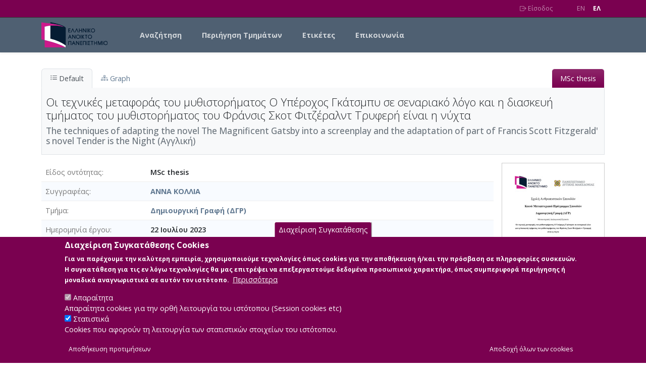

--- FILE ---
content_type: text/html; charset=UTF-8
request_url: https://apothesis.eap.gr/archive/item/185557?lang=el
body_size: 12313
content:

<!DOCTYPE html>
<html lang="el" dir="ltr" class="h-100">
  <head>
    <link rel="preconnect" href="https://fonts.googleapis.com">
    <link rel="preconnect" href="https://fonts.gstatic.com" crossorigin>
    <meta charset="utf-8" />
<noscript><style>form.antibot * :not(.antibot-message) { display: none !important; }</style>
</noscript><script async src="https://www.googletagmanager.com/gtag/js?id=G-WV7RC604GJ"></script>
<script>window.dataLayer = window.dataLayer || [];function gtag(){dataLayer.push(arguments)};gtag("js", new Date());gtag("set", "developer_id.dMDhkMT", true);gtag("config", "G-WV7RC604GJ", {"groups":"default","page_placeholder":"PLACEHOLDER_page_location"});</script>
<meta name="Generator" content="Drupal 10 (https://www.drupal.org)" />
<meta name="MobileOptimized" content="width" />
<meta name="HandheldFriendly" content="true" />
<meta name="viewport" content="width=device-width, initial-scale=1.0" />
<style>div#sliding-popup, div#sliding-popup .eu-cookie-withdraw-banner, .eu-cookie-withdraw-tab {background: #7a0150} div#sliding-popup.eu-cookie-withdraw-wrapper { background: transparent; } #sliding-popup h1, #sliding-popup h2, #sliding-popup h3, #sliding-popup p, #sliding-popup label, #sliding-popup div, .eu-cookie-compliance-more-button, .eu-cookie-compliance-secondary-button, .eu-cookie-withdraw-tab { color: #ffffff;} .eu-cookie-withdraw-tab { border-color: #ffffff;}</style>
<meta name="citation_title" content="Οι τεχνικές μεταφοράς του μυθιστορήματος Ο Υπέροχος Γκάτσμπυ σε σεναριακό λόγο και η διασκευή τμήματος του μυθιστορήματος του Φράνσις Σκοτ Φιτζέραλντ Τρυφερή είναι η νύχτα" />
<meta name="citation_author" content="ΑΝΝΑ ΚΟΛΛΙΑ" />
<meta name="citation_keywords" content="μυθιστόρημα, λογοτεχνία, κινηματογράφος, σενάριο, διασκευή" />
<meta name="citation_pdf_url" content="/archive/download/ed5b0ff8-e64e-4ff6-95ec-d200d7ae23f8.pdf" />
<script type="application/ld+json">{"@context":"https://schema.org/","@type":"ScholarlyArticle","headline":"Οι τεχνικές μεταφοράς του μυθιστορήματος Ο Υπέροχος Γκάτσμπυ σε σεναριακό λόγο και η διασκευή τμήματος του μυθιστορήματος του Φράνσις Σκοτ Φιτζέραλντ Τρυφερή είναι η νύχτα","mainEntityOfPage":"https://apothesis.eap.gr/archive/item/185557","datePublished":"2023-07-22","author":[{"@context":"https://schema.org/","@type":"Person","name":"ΑΝΝΑ ΚΟΛΛΙΑ"}],"abstract":[{"@value":"<p>Το θέμα που πραγματεύεται η συγκεκριμένη διπλωματική εργασία, αφορά τις τεχνικές μεταφοράς ενός μυθιστορηματικού έργου σε μορφή κινηματογραφικού σεναρίου. Αρχικά, στο πρώτο θεωρητικό μέρος της εργασίας αναλύονται η μορφή της αφήγησης και της εστίασης στη λογοτεχνία και στον κινηματογράφο και γίνεται η απόπειρα σύγκρισης μεταξύ αυτών των δύο. Στη συνέχεια, αναφέρονται οι λόγοι, σύμφωνα με τους οποίους ένας δημιουργός καταφεύγει στον κόσμο της λογοτεχνίας για να μεταφέρει ένα τέτοιο έργο στη μεγάλη οθόνη. Μέσα σε αυτό το πλαίσιο τονίζεται η έννοια του σεναρίου και τα ιδιαίτερα χαρακτηριστικά του. Επιπλέον, γίνεται εκτενής αναφορά για τον ορισμό της διασκευής, καθώς και για τους τρόπους με τους οποίους εκείνη μπορεί να πραγματοποιηθεί. Το έργο που έχει επιλεχθεί να αναλυθεί είναι το μυθιστόρημα Ο Υπέροχος Γκάτσμπυ, του Φράνσις Σκοτ Φιτζέραλντ. Πρώτα παρουσιάζονται ορισμένες πληροφορίες σχετικά με τον χρόνο, τον τόπο και την πλοκή στην οποία βασίζεται το βιβλίο. Μετέπειτα, συγκρίνεται το λογοτεχνικό έργο με τη κινηματογραφική του διασκευή από τον Baz Luhrman. Στο σημείο αυτό, διατυπώνονται οι ομοιότητες του μυθιστορήματος και της ταινίας, καθώς και κάποιες διαφορές που εντοπίζονται ανάμεσά τους. Το δεύτερο και δημιουργικό μέρος της εργασίας, απαρτίζεται από τη συγγραφή του σεναρίου, ενός τμήματος από το έργο Τρυφερή είναι η νύχτα του Φιτζέραλντ. Σε αυτό το μέρος, παρουσιάζεται η περίληψη του έργου, το πλαίσιο κατά το οποίο γράφτηκε, η περιγραφή των χαρακτήρων που γνωστοποιούνται σε ένα από τα κεφάλαιά του, καθώς και ο τρόπος διασκευής που χρησιμοποιήθηκε για τη διασκευή του. Τέλος, δίνεται η διασκευή ενός τμήματος από το παραπάνω μέρος σε μορφή σεναριακού κειμένου.</p>","@language":"el"},{"@value":"<p>The subject of this thesis is the techniques of transferring a novel into thw form of a film script. Initially, the first theoretical part of the thesis analyses the form of narrative and focus in literature and cinema and attempts to compare the two. Then, the reasons are given, according to which an author resorts to the world of literature to transfer such a work to the big screen. In this context , the concept of the screenplay and its specific characteristics are highlighted. In addition, extensive reference is made to the definition of adaptation and the ways in which it can be carried out. The work chosen for analysis is the novel The Magnificent Gatsby, by Francis Scott Fitzgerald. First some information is presented about the time, place and plot on which the book is based. Then, the literary work is compared with its film adaptation by Baz Luhrman. At this point, the similarities between the novel and the film, as well as some of the differences between them, are formulated. The second and creative part of the work consists of the writing of the script, a section from Fitzgerald' s Tender is the Night. In this part, a summary of the play, the context in which it was written, a description of the characters disclosed in one of its adaptation are presented. Finally, the adaptation of a section from the above part is given in the form of a scripted text.</p>","@language":"en"}]}</script>
<link rel="icon" href="/themes/custom/eap_repo/favicon.ico" type="image/vnd.microsoft.icon" />
<script src="/sites/default/files/eu_cookie_compliance/eu_cookie_compliance.script.js?t6c92x" defer></script>

    <title>Οι τεχνικές μεταφοράς του μυθιστορήματος Ο Υπέροχος Γκάτσμπυ σε σεναριακό λόγο και η διασκευή τμήματος του μυθιστορήματος του Φράνσις Σκοτ Φιτζέραλντ Τρυφερή είναι η νύχτα | Apothesis - Ελληνικό Ανοικτό Πανεπιστήμιο</title>
    <link rel="stylesheet" media="all" href="/sites/default/files/css/css_G7O5Gi8xg0fXanl5nW3SW1QuxaCMylKWKsqGfOnX3a8.css?delta=0&amp;language=el&amp;theme=eap_repo&amp;include=[base64]" />
<link rel="stylesheet" media="all" href="/assets/vendor/bookreader4/BookReader.css" />
<link rel="stylesheet" media="all" href="/sites/default/files/css/css_tTJUcrS_G7E_RcKioMLUHt7Wcioc09X09vhGpDiBPVk.css?delta=2&amp;language=el&amp;theme=eap_repo&amp;include=[base64]" />
<link rel="stylesheet" media="all" href="https://fonts.googleapis.com/css2?family=Open+Sans:ital,wght@0,300;0,400;0,500;0,600;0,700;1,300;1,400;1,500;1,600;1,700&amp;display=swap" />
<link rel="stylesheet" media="all" href="/assets/vendor/bootstrap-icons/font/bootstrap-icons.css" />
<link rel="stylesheet" media="all" href="/assets/vendor/jquery-ui-1.13.2/jquery-ui.min.css" />
<link rel="stylesheet" media="all" href="/assets/vendor/select2/select2.min.css" />
<link rel="stylesheet" media="all" href="/assets/vendor/select2/select2-bootstrap-5-theme.min.css" />
<link rel="stylesheet" media="all" href="/sites/default/files/css/css_m58rNnFodt_c-VbjIpbqGkSLGGQ97Sq1EW7-NuZxVr0.css?delta=8&amp;language=el&amp;theme=eap_repo&amp;include=[base64]" />
<link rel="stylesheet" media="all" href="/assets/vendor/colorbox/example1/colorbox.css" />
<link rel="stylesheet" media="all" href="/assets/vendor/bootstrap-select/bootstrap-select.min.css" />
<link rel="stylesheet" media="all" href="/sites/default/files/css/css_gUZ4zgvx8vjbNtw1sbYjfdpW_5MrUwky8TNgiv4wBzo.css?delta=11&amp;language=el&amp;theme=eap_repo&amp;include=[base64]" />

    <script src="/assets/js/rg.js"></script>
<script src="/themes/contrib/bootstrap5/dist/bootstrap/5.3.3/dist/js/bootstrap.bundle.js"></script>

  </head>
  <body class="path-archive    bg- d-flex flex-column h-100">
        <a href="#main-content" class="visually-hidden focusable skip-link">
      Skip to main content
    </a>
    
      <div class="dialog-off-canvas-main-canvas d-flex flex-column h-100" data-off-canvas-main-canvas>
    
<header class="rg-header">
  <nav class="rg-top-nav navbar navbar-expand">
    <div class="container d-flex flex-wrap justify-content-end">
      
      
      <ul class="rg-menu-user me-3">
                  <li><a href="/saml/login"><i class="bi bi-box-arrow-right"></i> Είσοδος</a></li>
              </ul>

      <ul class="rg-menu-lang ms-3">
        <li><a href="/archive/item/185557?lang=en" class="">EN</a></li>
        <li><a href="/archive/item/185557?lang=el" class="active fw-bold">EΛ</a></li>
      </ul>
    </div>
  </nav>
  <nav class="rg-main-nav navbar navbar-expand-lg">
    <div class="container d-flex">
          <div id="block-eap-repo-branding" class="block block-system block-system-branding-block">
  
    
  <div class="navbar-brand d-flex align-items-center">

    <a href="/home" title="Home" rel="home" class="site-logo d-block">
    <img src="/themes/custom/eap_repo/logo.svg" height="50" width="131" alt="Home" />
  </a>
  
  <div>
    
      </div>
</div>
</div>


      <button class="navbar-toggler collapsed" type="button"
              data-bs-toggle="collapse"
              data-bs-target="#navbarSupportedContent"
              aria-controls="navbarSupportedContent"
              aria-expanded="false"
              aria-label="Toggle navigation">
        <span class="navbar-toggler-icon"></span>
      </button>
      <div class="collapse navbar-collapse main-menu-collapse" id="navbarSupportedContent">
            <nav role="navigation" aria-labelledby="block-eap-repo-main-navigation-menu" id="block-eap-repo-main-navigation" class="block block-menu navigation menu--main">
            
  <h5 class="visually-hidden" id="block-eap-repo-main-navigation-menu">Main navigation</h5>
  

        
            <ul data-block="nav_main" class="navbar-nav justify-content-end flex-wrap nav-level-0">
                    <li class="nav-item">
          <a href="/archive/search" class="nav-link" data-drupal-link-system-path="archive/search">Αναζήτηση</a>
      </li>

                    <li class="nav-item">
          <a href="/archive/item/235" class="nav-link" data-drupal-link-system-path="archive/item/235">Περιήγηση Τμημάτων</a>
      </li>

                    <li class="nav-item">
          <a href="/archive/tagcloud/keywords" class="nav-link" data-drupal-link-system-path="archive/tagcloud/keywords">Ετικέτες</a>
      </li>

                    <li class="nav-item">
          <a href="/contact/feedback" class="nav-link" data-drupal-link-system-path="contact/feedback">Επικοινωνία</a>
      </li>

        </ul>
  



  </nav>


      </div>
    </div>
  </nav>
</header>

<main role="main">
  <a id="main-content" tabindex="-1"></a>
      
  <div class="container">
    <div class="row g-0">
            <div class="order-1 order-lg-2 col-12">
            <div data-drupal-messages-fallback class="hidden"></div>
<div id="block-eap-repo-content" class="block block-system block-system-main-block">
  
    
      <!-- rg start -->
<div class="arch-wrap"><ul class="opac-item-tabs ptrn-tabs" role="tablist">
               <li><a href="#default-tab" role="tab" class="active"
                data-bs-toggle="tab"
                data-bs-target="#default-tab"
                onclick='d3.selectAll("svg").remove();'>
                    <i class="bi bi-list-ul"></i> Default</a>
                </li ><li><a href="#graph-tab" role="tab" data-bs-toggle="tab" data-bs-target="#graph-tab" onclick="loadVis()"><i class="bi bi-diagram-3"></i> Graph</a ></li ><li class="tabtype msc-thesis " /><a>MSc thesis</a></li></ul ><div class="tab-content type-auth-work" ><div id="default-tab" class="tab-pane active" ><div id="btitle" class="wrap-title" ><h1 id="item-title"  about="http://arc.altsol.com/archive/item/185557"  item-id="185557" property="dc:title" >Οι τεχνικές μεταφοράς του μυθιστορήματος Ο Υπέροχος Γκάτσμπυ σε σεναριακό λόγο και η διασκευή τμήματος του μυθιστορήματος του Φράνσις Σκοτ Φιτζέραλντ Τρυφερή είναι η νύχτα</h1><h2 class="anotherLang"><label>Τίτλος σε άλλη γλώσσα</label> <span class="fldval">The techniques of adapting the novel The Magnificent Gatsby into a screenplay and the adaptation of part of Francis Scott Fitzgerald' s novel Tender is the Night (Αγγλική)</span></h2></div><div id="main-content-wrap" class="main-content-wrap" role="main" aria-label="Αναλυτικές πληροφορίες" ><div class="fields-photo-wrap" ><ol class="fields-list" ><li class="flxclmn"><label>Είδος οντότητας</label><span class="fldval">MSc thesis</span></li><li class="dissertation_author">
        <label>Συγγραφέας</label>
		<span class="fldval">
				  <a class="assetlink" href="/archive/item/184542"  >ΑΝΝΑ ΚΟΛΛΙΑ</a>
	    </span></li><li class="dissertation_department">
        <label>Τμήμα</label>
		<span class="fldval">
				  <a class="assetlink" href="/archive/item/116"  >Δημιουργική Γραφή (ΔΓΡ)</a>
	    </span></li><li class="Date"><label>Ημερομηνία έργου</label>
     <span class="fldval"  about="http://arc.altsol.com/archive/item/185557">
          <span property="dc:date" >22 Ιουλίου 2023  </span>
     </span></li><li class="Language">
        <label>Γλώσσα του έργου</label>
		<span class="fldval">
				  Ελληνικά
	    </span></li><li class="Physical_Description">
        <label>Αριθμός Σελίδων</label>
		<span class="fldval">
				  42
	    </span></li><li class="dissertation_supervisor">
        <label>Επιβλέπων</label>
		<span class="fldval">
				  Παναγιώτης Ιωσηφέλης
	    </span></li><li class="dissertation_committee_members">
        <label>Εξεταστική επιτροπή</label>
		<span class="fldval">
				  Ευάγγελος Καλαμπάκας <span class="dlms"> | </span> Αντιγόνη Βλαβιανού
	    </span></li><li class="keyword">
        <label>Λέξεις κλειδιά</label>
		<span class="fldval" >
				μυθιστόρημα | λογοτεχνία | κινηματογράφος | σενάριο | διασκευή
		</span></li>
<li class="keyword">
        <label>Πρόγραμμα / Ενότητα</label>
		<span class="fldval" >
				Σχολή Ανθρωπιστικών Σπουδών
		</span></li><li class="references"><label>Αριθμός ελληνικών βιβλιογραφικών αναφορών</label><span class="fldval">3</span></li><li class="keyword">
        <label>Αριθμός διεθνών βιβλιογραφικών αναφορών</label>
		<span class="fldval" >
				20
		</span></li><li class="keyword">
        <label>Περιγραφή</label>
		<span class="fldval" >
				μυθιστόρημα
		</span></li><li class="resource"><label>Αναφορά σε βιβλιογραφικό υλικό του ΕΑΠ</label><span class="fldval">λογοτεχνία</span></li><li class="dissertation_abstract label-field-row">
        <label>Περίληψη (Abstract)</label>
        <ul class="longtext-list"  about="http://arc.altsol.com/archive/item/185557" >
                    <li>
                           <p style="text-align: justify;" data-mce-style="text-align: justify;">Το θέμα που πραγματεύεται η συγκεκριμένη διπλωματική εργασία, αφορά τις τεχνικές μεταφοράς ενός μυθιστορηματικού έργου σε μορφή κινηματογραφικού σεναρίου. Αρχικά, στο πρώτο θεωρητικό μέρος της εργασίας αναλύονται η μορφή της αφήγησης και της εστίασης στη λογοτεχνία και στον κινηματογράφο και γίνεται η απόπειρα σύγκρισης μεταξύ αυτών των δύο. Στη συνέχεια, αναφέρονται οι λόγοι, σύμφωνα με τους οποίους ένας δημιουργός καταφεύγει στον κόσμο της λογοτεχνίας για να μεταφέρει ένα τέτοιο έργο στη μεγάλη οθόνη. Μέσα σε αυτό το πλαίσιο τονίζεται η έννοια του σεναρίου και τα ιδιαίτερα χαρακτηριστικά του. Επιπλέον, γίνεται εκτενής αναφορά για τον ορισμό της διασκευής, καθώς και για τους τρόπους με τους οποίους εκείνη μπορεί να πραγματοποιηθεί. Το έργο που έχει επιλεχθεί να αναλυθεί είναι το μυθιστόρημα Ο Υπέροχος Γκάτσμπυ, του Φράνσις Σκοτ Φιτζέραλντ. Πρώτα παρουσιάζονται ορισμένες πληροφορίες σχετικά με τον χρόνο, τον τόπο και την πλοκή στην οποία βασίζεται το βιβλίο. Μετέπειτα, συγκρίνεται το λογοτεχνικό έργο με τη κινηματογραφική του διασκευή από τον Baz Luhrman. Στο σημείο αυτό, διατυπώνονται οι ομοιότητες του μυθιστορήματος και της ταινίας, καθώς και κάποιες διαφορές που εντοπίζονται ανάμεσά τους. Το δεύτερο και δημιουργικό μέρος της εργασίας, απαρτίζεται από τη συγγραφή του σεναρίου, ενός τμήματος από το έργο Τρυφερή είναι η νύχτα του Φιτζέραλντ. Σε αυτό το μέρος, παρουσιάζεται η περίληψη του έργου, το πλαίσιο κατά το οποίο γράφτηκε, η περιγραφή των χαρακτήρων που γνωστοποιούνται σε ένα από τα κεφάλαιά του, καθώς και ο τρόπος διασκευής που χρησιμοποιήθηκε για τη διασκευή του. Τέλος, δίνεται η διασκευή ενός τμήματος από το παραπάνω μέρος σε μορφή σεναριακού κειμένου.</p>
                        
                        
                    </li>
                    <li>
                           <p>The subject of this thesis is the techniques of transferring a novel into thw form of a film script. Initially, the first theoretical part of the thesis analyses the form of narrative and focus in literature and cinema and attempts to compare the two. Then, the reasons are given, according to which an author resorts to the world of literature to transfer such a work to the big screen. In this context , the concept of the screenplay and its specific characteristics are highlighted. In addition, extensive reference is made to the definition of adaptation and the ways in which it can be carried out. The work chosen for analysis is the novel The Magnificent Gatsby, by Francis Scott Fitzgerald. First some information is presented about the time, place and plot on which the book is based. Then, the literary work is compared with its film adaptation by Baz Luhrman. At this point, the similarities between the novel and the film, as well as some of the differences between them, are formulated. The second and creative part of the work consists of the writing of the script, a section from Fitzgerald' s Tender is the Night. In this part, a summary of the play, the context in which it was written, a description of the characters disclosed in one of its adaptation are presented. Finally, the adaptation of a section from the above part is given in the form of a scripted text.</p>
                        
                        
                    </li>
        </ul></li><li class="publisher">
        <label>Εκδότης</label>
		<span class="fldval" >
				Hellenic Open University
		</span></li><li class="dissertation_licence">
        <label>Άδεια</label>
		<span class="fldval">
				  <a class="assetlink" href="/archive/item/229"  >Αναφορά Δημιουργού 4.0 Διεθνές</a>
	    </span></li></ol><div id="photoContainer" class="field-photo" ><a class="group colorbox-load" rel="gal" href="/media/799/425/908/340/th_185557_0_big.jpg" title="Φωτογραφία του περιγραφόμενου στοιχείου" aria-hidden = "true" ><img class="img-fluid img-sm-detail" src="/media/799/425/908/340/th_185557_0_small.jpg" alt="Φωτογραφία του περιγραφόμενου στοιχείου" /></a></div></div></div><div id="item-content-wrap" class="item-content-wrap itemrel" role="complementary" aria-label="Συμπληρωματικές πληροφορίες" ><div class="bitstreams-panel bitstreams"><h4 class="bitstreams-panel-header"><strong>Κύρια Αρχεία Διατριβής</strong></h4><ul class="items-flx nozbr bitstreams-list"><li class="odd" ><div class="res-flx-item bitstreams-item last  "><span class="flx-item-thumb"><img src="/_assets/img/pdf.jpg"  alt="thumbnail of bitstream" /></span>  <div class="flx-item-info"> Full text<br>Περιγραφή: ΔΓΡΔΕ_520037_ΚΟΛΛΙΑ_ΑΝΝΑ.pdf (pdf)
&nbsp; <a class="btn btn-primary btn-sm bookreader-ctrl" id="btn-br-185559" role="button"  href="#clp-br-185559" aria-expanded="false" aria-controls="clp-br-185559" data-rg-target-id="clp-br-185559" data-rg-bitstream-id="185559">
                <i class="bi bi-book" aria-hidden="true"></i> Book Reader</a><div class="cataloging-actions-group" role="group" aria-label="Item Actions"></div> <!-- end Item Actions --><br/>Μέγεθος: 0.9&nbsp;MB</div><span class="r_icons"><a href="/archive/download/ed5b0ff8-e64e-4ff6-95ec-d200d7ae23f8.pdf" title="Μεταφόρτωση του αρχείου"><i class="bi bi-download"></i></a></span></div><div class="item-br-wrap">
                           <div class="rg-slider closed" id="clp-br-185559">
                               <div id="br-185559" class="BookReader">

                               </div>
                           </div>
                        </div></li></ul> <!--end items-flx wrapdiv--> </div> <!-- end panel div --> </div></div>
          <div id="graph-tab" class="tab-pane" tabindex="100" aria-hidden="true">

            <div id="node-title" class="title-hwrap">
              <h1 id="item-title" class="item-title">Οι τεχνικές μεταφοράς του μυθιστορήματος Ο Υπέροχος Γκάτσμπυ σε σεναριακό λόγο και η διασκευή τμήματος του μυθιστορήματος του Φράνσις Σκοτ Φιτζέραλντ Τρυφερή είναι η νύχτα - <em class="text-muted">Identifier:</em> 185557</h1>

              <div class="flxclmn">
                <p>Internal display of the 185557 entity interconnections <span class="text-muted"> (Node labels correspond to identifiers)</span></p>
              </div>

            </div>
              <div id="graph-wrap" class="graph-wrap">

                  <div id="gwait" style="display:block; position:absolute;"><img src="/_assets/img/loading.gif" width="64" height="64" /><br>Loading..</div>
                  <div id="graph-main" class="graph-main">

                  </div>
                  <div id="side-panel" class="graph-sidebar">
                      <div id="legend" class="panel panel-default">
                          <div id="legendTitle" class="panel-heading">
                            <h3 class="panel-title">
                              <a data-bs-toggle="collapse" data-bs-target="#legendBody" href="#">
                                <i class="bi bi-card-list"></i> Legend
                              </a>
                            </h3>
                          </div>
                          <div id="legendBody" class="panel-body collapse">
                              <div>
                                  <ul class="list list-group">
                                  </ul>
                              </div>
                          </div>
                      </div>
                      <div id="graph-nav" class="panel panel-default">
                          <div id="navTitle" class="panel-heading">
                            <h3 class="panel-title">
                              <a data-bs-toggle="collapse" data-bs-target="#navBody" href="#">
                                <i class="bi bi-sort-down"></i>
                                Navigation
                              </a>
                            </h3>
                          </div>
                          <div id="navBody" class="panel-body collapse show">
                              <div>
                                  <ul class="list-group"></ul>
                              </div>
                          </div>
                      </div>
                      <div id="graph-info" class="panel panel-default">
                          <div id="infoTitle" class="panel-heading">
                            <h3 class="panel-title">
                              <a data-bs-toggle="collapse" data-bs-target="#infoBody" href="#">
                                <i class="bi bi-info-circle"></i>
                                Info
                              </a>
                            </h3>
                          </div>
                          <div id="infoBody" class="panel-body collapse show">
                              <div>
                                  <div id="info" class="panel panel-default">
                                      <div class="padding"></div>
                                  </div>
                                  <div id="iwait" style="display:none"><img src="/_assets/img/loading.gif" width="32" height="32" /><br>Loading..</div>
                                  <ul class="list-group"></ul>
                              </div>
                          </div>
                      </div>
                      <div id="menu" class="panel panel-default">
                          <div id="controlTitle" class="panel-heading">
                            <h3 class="panel-title">
                              <a data-bs-toggle="collapse" data-bs-target="#controlBody" href="#">
                                <i class="bi bi-gear-wide-connected"></i>
                                Controls
                              </a>
                            </h3>
                         </div>
                          <div id="controlBody" class="panel-body collapse form-check">
                              <div>
                                  <div class="btn-group form-group" role="group">
                                      <button type="button" class="btn btn-default" onclick="graph.force.stop(); graph.force.gravity(0);">Freeze</button>
                                      <button type="button" class="btn btn-default" onclick="graph.force.gravity(0.004); graph.force.resume()">Thaw</button>
                                      <button type="button" class="btn btn-default" onclick="graph.force.stop(); graph.zoomFit(0.95, 500)">Fit</button>
                                  </div>
                                  <div class="form-group range">
                                      <label for="narrowControl">Narrowness</label>
                                      <input type="range" class="narrow-range" id="narrowControl" min="2" max="10" value="2" onchange="graph.nodesSpread(this)">
                                  </div>
                                  <div class="form-group checkbox">
                                      <label><input type="checkbox" onchange="graph.toggleLinks(this)">Inferred</label>
                                  </div>
                              </div>
                          </div>
                      </div>
                  </div>
              </div>
          </div>
        </div><script>
      if(!window['rg_translations']) {
        window['rg_translations'] = {};
      }
     window['rg_translations']['Page']='Σελίδα';
window['rg_translations'][' of ']=' από ';
window['rg_translations']['Zoom out']='Σμίκρυνση';
window['rg_translations']['Zoom in']='Μεγέθυνση';
window['rg_translations']['One-page view']='Μονοσέλιδη εμφάνιση';
window['rg_translations']['Two-page view']='Δισέλιδη εμφάνιση';
window['rg_translations']['Toggle fullscreen']='Εναλλαγή πλήρης οθόνης';
window['rg_translations']['Thumbnail view']='Εμφάνιση μικρογραφιών';
window['rg_translations']['Flip left']='Γύρισμα σελίδας αριστερά';
window['rg_translations']['Flip right']='Γύρισμα σελίδας δεξιά';
window['rg_translations']['Reset']='Επαναφορά';
window['rg_translations']['Rotate 90 Degrees Left']='Περιστροφή 90 μοίρες Αριστερά';
window['rg_translations']['Rotate 90 Degrees Right']='Περιστροφή 90 μοίρες Δεξιά';
window['rg_translations']['Rotate 180 Degrees']='Περιστροφή 180 μοίρες';
window['rg_translations']['Click to enter Inspect Mode']='Λειτουργία Επισκόπησης Λεπτομερειών';
window['rg_translations']['Inspect Detail Mode.']='Λειτουργία Επισκόπησης.';
window['rg_translations']['Scroll to zoom and click to pan the image around']='Χρησιμοποιήστε το Scroll για Μεγέθυνση/Σμίκρυνση και κρατήστε το κλίκ για να μετακινήσετε την εικόνα';
</script>
</div>
<!-- rg fin -->
  </div>


      </div>
          </div>
  </div>

</main>

  <footer>
    <div class="container">
          <div id="block-footersocial" class="block block-block-content block-block-content347afb8a-3c88-4909-b952-c79b36545020">
  
    
      
            <div class="clearfix text-formatted field field--name-body field--type-text-with-summary field--label-hidden field__item"><div class="text-center">
<a href="https://www.facebook.com/eapuni/" target="_blank" class="me-1"><i class="bi bi-facebook" style="font-size: 1.8rem" role="button" aria-hidden="true"></i></a>
<a href="https://twitter.com/eapuni" target="_blank" class="me-1"><i class="bi bi-twitter" style="font-size: 1.8rem" role="button" aria-hidden="true"></i></a>
<a href="https://www.linkedin.com/edu/school?id=189134" target="_blank" class="me-1"><i class="bi bi-linkedin" style="font-size: 1.8rem" role="button" aria-hidden="true"></i></a>
 <a href="https://www.youtube.com/c/%CE%95%CE%BB%CE%BB%CE%B7%CE%BD%CE%B9%CE%BA%CF%8C%CE%91%CE%BD%CE%BF%CE%B9%CE%BA%CF%84%CF%8C%CE%A0%CE%B1%CE%BD%CE%B5%CF%80%CE%B9%CF%83%CF%84%CE%AE%CE%BC%CE%B9%CE%BF%CE%95%CE%91%CE%A0" target="_blank" class="me-1"><i class="bi bi-youtube" style="font-size: 1.8rem" role="button" aria-hidden="true"></i></a>
</div></div>
      
  </div>
<div id="block-poweredby" class="block block-block-content block-block-contentb38983e2-ff6d-45bf-9242-376cfd47c555">
  
    
      
            <div class="clearfix text-formatted field field--name-body field--type-text-with-summary field--label-hidden field__item"><p class="poweredby text-center my-3 py-3"><small>Developed by </small><a href="https://www.interoptics.gr" target="_blank"><small><strong>INTEROPTICS</strong></small></a> | <small>Powered by </small><a href="https://reasonablegraph.org/" target="_blank"><small><strong>ReasonableGraph.org</strong></small></a> &nbsp;&nbsp;<a href="/accessibility-note"><small>Δήλωση Προσβασιμότητας</small></a>&nbsp;|&nbsp; <a href="/staff/login"><small>CMS Login</small></a></p></div>
      
  </div>


    </div>
  </footer>


<!-- Modal 
<div class="modal fade" id="announceModal" tabindex="-1"
     aria-labelledby="announceModalLabel" aria-hidden="true">
    <div class="modal-dialog modal-dialog-centered">
        <div class="modal-content">
            <div class="modal-header">
                <h1 class="modal-title fs-5" id="announceModalLabel">Ανακοίνωση</h1>
                <button type="button" class="btn-close" data-bs-dismiss="modal"
                        aria-label="Close"></button>
            </div>
            <div class="modal-body">
                <p>Σας ενημερώνουμε ότι η λειτουργία του Ιδρυματικού Αποθετηρίου δεν θα
                    είναι δυνατή κατά τις επόμενες ημέρες, λόγω τεχνικών διεργασιών.
                </p>
                <p>
                    Ζητούμε συγγνώμη για την αναστάτωση και ευχαριστούμε για την κατανόησή
                    σας.
                </p>
            </div>
            <div class="modal-footer">
                <button type="button" class="btn btn-secondary" data-bs-dismiss="modal">
                    Κλείσιμο
                </button>
            </div>
        </div>
    </div>
</div>
-->

<script type="application/javascript">
//  window.onload = (event) => {
//    const announceModal = new bootstrap.Modal('#announceModal', {
//      keyboard: false
//    })
//    announceModal.show();
//};
</script>

<script src="https://cdn.userway.org/widget.js" data-account="jfnQ9850fB"></script>

  </div>

    
    <script type="application/json" data-drupal-selector="drupal-settings-json">{"path":{"baseUrl":"\/","pathPrefix":"","currentPath":"archive\/item\/185557","currentPathIsAdmin":false,"isFront":false,"currentLanguage":"el","currentQuery":{"lang":"el"}},"pluralDelimiter":"\u0003","suppressDeprecationErrors":true,"google_analytics":{"account":"G-WV7RC604GJ","trackOutbound":true,"trackMailto":true,"trackTel":true,"trackDownload":true,"trackDownloadExtensions":"7z|aac|arc|arj|asf|asx|avi|bin|csv|doc(x|m)?|dot(x|m)?|exe|flv|gif|gz|gzip|hqx|jar|jpe?g|js|mp(2|3|4|e?g)|mov(ie)?|msi|msp|pdf|phps|png|ppt(x|m)?|pot(x|m)?|pps(x|m)?|ppam|sld(x|m)?|thmx|qtm?|ra(m|r)?|sea|sit|tar|tgz|torrent|txt|wav|wma|wmv|wpd|xls(x|m|b)?|xlt(x|m)|xlam|xml|z|zip"},"eu_cookie_compliance":{"cookie_policy_version":"1.0.0","popup_enabled":true,"popup_agreed_enabled":false,"popup_hide_agreed":false,"popup_clicking_confirmation":false,"popup_scrolling_confirmation":false,"popup_html_info":"\u003Cbutton type=\u0022button\u0022 class=\u0022eu-cookie-withdraw-tab\u0022\u003E\u0394\u03b9\u03b1\u03c7\u03b5\u03af\u03c1\u03b9\u03c3\u03b7 \u03a3\u03c5\u03b3\u03ba\u03b1\u03c4\u03ac\u03b8\u03b5\u03c3\u03b7\u03c2\u003C\/button\u003E\n\u003Cdiv aria-labelledby=\u0022popup-text\u0022  class=\u0022eu-cookie-compliance-banner eu-cookie-compliance-banner-info eu-cookie-compliance-banner--categories\u0022\u003E\n  \u003Cdiv class=\u0022popup-content info eu-cookie-compliance-content\u0022\u003E\n        \u003Cdiv id=\u0022popup-text\u0022 class=\u0022eu-cookie-compliance-message\u0022 role=\u0022document\u0022\u003E\n      \u003Ch2\u003E\u0394\u03b9\u03b1\u03c7\u03b5\u03af\u03c1\u03b9\u03c3\u03b7 \u03a3\u03c5\u03b3\u03ba\u03b1\u03c4\u03ac\u03b8\u03b5\u03c3\u03b7\u03c2 Cookies\u003C\/h2\u003E\u003Cp\u003E\u0393\u03b9\u03b1 \u03bd\u03b1 \u03c0\u03b1\u03c1\u03ad\u03c7\u03bf\u03c5\u03bc\u03b5 \u03c4\u03b7\u03bd \u03ba\u03b1\u03bb\u03cd\u03c4\u03b5\u03c1\u03b7 \u03b5\u03bc\u03c0\u03b5\u03b9\u03c1\u03af\u03b1, \u03c7\u03c1\u03b7\u03c3\u03b9\u03bc\u03bf\u03c0\u03bf\u03b9\u03bf\u03cd\u03bc\u03b5 \u03c4\u03b5\u03c7\u03bd\u03bf\u03bb\u03bf\u03b3\u03af\u03b5\u03c2 \u03cc\u03c0\u03c9\u03c2 cookies \u03b3\u03b9\u03b1 \u03c4\u03b7\u03bd \u03b1\u03c0\u03bf\u03b8\u03ae\u03ba\u03b5\u03c5\u03c3\u03b7 \u03ae\/\u03ba\u03b1\u03b9 \u03c4\u03b7\u03bd \u03c0\u03c1\u03cc\u03c3\u03b2\u03b1\u03c3\u03b7 \u03c3\u03b5 \u03c0\u03bb\u03b7\u03c1\u03bf\u03c6\u03bf\u03c1\u03af\u03b5\u03c2 \u03c3\u03c5\u03c3\u03ba\u03b5\u03c5\u03ce\u03bd. \u0397 \u03c3\u03c5\u03b3\u03ba\u03b1\u03c4\u03ac\u03b8\u03b5\u03c3\u03b7 \u03b3\u03b9\u03b1 \u03c4\u03b9\u03c2 \u03b5\u03bd \u03bb\u03cc\u03b3\u03c9 \u03c4\u03b5\u03c7\u03bd\u03bf\u03bb\u03bf\u03b3\u03af\u03b5\u03c2 \u03b8\u03b1 \u03bc\u03b1\u03c2 \u03b5\u03c0\u03b9\u03c4\u03c1\u03ad\u03c8\u03b5\u03b9 \u03bd\u03b1 \u03b5\u03c0\u03b5\u03be\u03b5\u03c1\u03b3\u03b1\u03c3\u03c4\u03bf\u03cd\u03bc\u03b5 \u03b4\u03b5\u03b4\u03bf\u03bc\u03ad\u03bd\u03b1 \u03c0\u03c1\u03bf\u03c3\u03c9\u03c0\u03b9\u03ba\u03bf\u03cd \u03c7\u03b1\u03c1\u03b1\u03ba\u03c4\u03ae\u03c1\u03b1, \u03cc\u03c0\u03c9\u03c2 \u03c3\u03c5\u03bc\u03c0\u03b5\u03c1\u03b9\u03c6\u03bf\u03c1\u03ac \u03c0\u03b5\u03c1\u03b9\u03ae\u03b3\u03b7\u03c3\u03b7\u03c2 \u03ae \u03bc\u03bf\u03bd\u03b1\u03b4\u03b9\u03ba\u03ac \u03b1\u03bd\u03b1\u03b3\u03bd\u03c9\u03c1\u03b9\u03c3\u03c4\u03b9\u03ba\u03ac \u03c3\u03b5 \u03b1\u03c5\u03c4\u03cc\u03bd \u03c4\u03bf\u03bd \u03b9\u03c3\u03c4\u03cc\u03c4\u03bf\u03c0\u03bf.\u0026nbsp;\u003C\/p\u003E\n              \u003Cbutton type=\u0022button\u0022 class=\u0022find-more-button eu-cookie-compliance-more-button\u0022\u003E\u03a0\u03b5\u03c1\u03b9\u03c3\u03c3\u03cc\u03c4\u03b5\u03c1\u03b1\u003C\/button\u003E\n          \u003C\/div\u003E\n\n          \u003Cdiv id=\u0022eu-cookie-compliance-categories\u0022 class=\u0022eu-cookie-compliance-categories\u0022\u003E\n                  \u003Cdiv class=\u0022eu-cookie-compliance-category\u0022\u003E\n            \u003Cdiv\u003E\n              \u003Cinput type=\u0022checkbox\u0022 name=\u0022cookie-categories\u0022 class=\u0022eu-cookie-compliance-category-checkbox\u0022 id=\u0022cookie-category-aparaitita\u0022\n                     value=\u0022aparaitita\u0022\n                      checked                       disabled  \u003E\n              \u003Clabel for=\u0022cookie-category-aparaitita\u0022\u003E\u0391\u03c0\u03b1\u03c1\u03b1\u03af\u03c4\u03b7\u03c4\u03b1\u003C\/label\u003E\n            \u003C\/div\u003E\n                          \u003Cdiv class=\u0022eu-cookie-compliance-category-description\u0022\u003E\u0391\u03c0\u03b1\u03c1\u03b1\u03af\u03c4\u03b7\u03c4\u03b1 cookies \u03b3\u03b9\u03b1 \u03c4\u03b7\u03bd \u03bf\u03c1\u03b8\u03ae \u03bb\u03b5\u03b9\u03c4\u03bf\u03c5\u03c1\u03b3\u03af\u03b1 \u03c4\u03bf\u03c5 \u03b9\u03c3\u03c4\u03cc\u03c4\u03bf\u03c0\u03bf\u03c5 (Session cookies etc)\u003C\/div\u003E\n                      \u003C\/div\u003E\n                  \u003Cdiv class=\u0022eu-cookie-compliance-category\u0022\u003E\n            \u003Cdiv\u003E\n              \u003Cinput type=\u0022checkbox\u0022 name=\u0022cookie-categories\u0022 class=\u0022eu-cookie-compliance-category-checkbox\u0022 id=\u0022cookie-category-statistika\u0022\n                     value=\u0022statistika\u0022\n                      checked                       \u003E\n              \u003Clabel for=\u0022cookie-category-statistika\u0022\u003E\u03a3\u03c4\u03b1\u03c4\u03b9\u03c3\u03c4\u03b9\u03ba\u03ac\u003C\/label\u003E\n            \u003C\/div\u003E\n                          \u003Cdiv class=\u0022eu-cookie-compliance-category-description\u0022\u003ECookies \u03c0\u03bf\u03c5 \u03b1\u03c6\u03bf\u03c1\u03bf\u03cd\u03bd \u03c4\u03b7 \u03bb\u03b5\u03b9\u03c4\u03bf\u03c5\u03c1\u03b3\u03af\u03b1 \u03c4\u03c9\u03bd \u03c3\u03c4\u03b1\u03c4\u03b9\u03c3\u03c4\u03b9\u03ba\u03ce\u03bd \u03c3\u03c4\u03bf\u03b9\u03c7\u03b5\u03af\u03c9\u03bd \u03c4\u03bf\u03c5 \u03b9\u03c3\u03c4\u03cc\u03c4\u03bf\u03c0\u03bf\u03c5.\u003C\/div\u003E\n                      \u003C\/div\u003E\n                          \u003Cdiv class=\u0022eu-cookie-compliance-categories-buttons\u0022\u003E\n            \u003Cbutton type=\u0022button\u0022\n                    class=\u0022eu-cookie-compliance-save-preferences-button  button button--small\u0022\u003E\u0391\u03c0\u03bf\u03b8\u03ae\u03ba\u03b5\u03c5\u03c3\u03b7 \u03c0\u03c1\u03bf\u03c4\u03b9\u03bc\u03ae\u03c3\u03b5\u03c9\u03bd\u003C\/button\u003E\n          \u003C\/div\u003E\n              \u003C\/div\u003E\n    \n    \u003Cdiv id=\u0022popup-buttons\u0022 class=\u0022eu-cookie-compliance-buttons eu-cookie-compliance-has-categories\u0022\u003E\n            \u003Cbutton type=\u0022button\u0022 class=\u0022agree-button eu-cookie-compliance-default-button button button--small button--primary\u0022\u003E\u0391\u03c0\u03bf\u03b4\u03bf\u03c7\u03ae \u03cc\u03bb\u03c9\u03bd \u03c4\u03c9\u03bd cookies\u003C\/button\u003E\n              \u003Cbutton type=\u0022button\u0022 class=\u0022eu-cookie-withdraw-button visually-hidden button button--small\u0022\u003E\u0391\u03c0\u03cc\u03c3\u03c5\u03c1\u03c3\u03b7 \u03a3\u03c5\u03b3\u03ba\u03b1\u03c4\u03ac\u03b8\u03b5\u03c3\u03b7\u03c2\u003C\/button\u003E\n          \u003C\/div\u003E\n  \u003C\/div\u003E\n\u003C\/div\u003E","use_mobile_message":false,"mobile_popup_html_info":"\u003Cbutton type=\u0022button\u0022 class=\u0022eu-cookie-withdraw-tab\u0022\u003E\u0394\u03b9\u03b1\u03c7\u03b5\u03af\u03c1\u03b9\u03c3\u03b7 \u03a3\u03c5\u03b3\u03ba\u03b1\u03c4\u03ac\u03b8\u03b5\u03c3\u03b7\u03c2\u003C\/button\u003E\n\u003Cdiv aria-labelledby=\u0022popup-text\u0022  class=\u0022eu-cookie-compliance-banner eu-cookie-compliance-banner-info eu-cookie-compliance-banner--categories\u0022\u003E\n  \u003Cdiv class=\u0022popup-content info eu-cookie-compliance-content\u0022\u003E\n        \u003Cdiv id=\u0022popup-text\u0022 class=\u0022eu-cookie-compliance-message\u0022 role=\u0022document\u0022\u003E\n      \n              \u003Cbutton type=\u0022button\u0022 class=\u0022find-more-button eu-cookie-compliance-more-button\u0022\u003E\u03a0\u03b5\u03c1\u03b9\u03c3\u03c3\u03cc\u03c4\u03b5\u03c1\u03b1\u003C\/button\u003E\n          \u003C\/div\u003E\n\n          \u003Cdiv id=\u0022eu-cookie-compliance-categories\u0022 class=\u0022eu-cookie-compliance-categories\u0022\u003E\n                  \u003Cdiv class=\u0022eu-cookie-compliance-category\u0022\u003E\n            \u003Cdiv\u003E\n              \u003Cinput type=\u0022checkbox\u0022 name=\u0022cookie-categories\u0022 class=\u0022eu-cookie-compliance-category-checkbox\u0022 id=\u0022cookie-category-aparaitita\u0022\n                     value=\u0022aparaitita\u0022\n                      checked                       disabled  \u003E\n              \u003Clabel for=\u0022cookie-category-aparaitita\u0022\u003E\u0391\u03c0\u03b1\u03c1\u03b1\u03af\u03c4\u03b7\u03c4\u03b1\u003C\/label\u003E\n            \u003C\/div\u003E\n                          \u003Cdiv class=\u0022eu-cookie-compliance-category-description\u0022\u003E\u0391\u03c0\u03b1\u03c1\u03b1\u03af\u03c4\u03b7\u03c4\u03b1 cookies \u03b3\u03b9\u03b1 \u03c4\u03b7\u03bd \u03bf\u03c1\u03b8\u03ae \u03bb\u03b5\u03b9\u03c4\u03bf\u03c5\u03c1\u03b3\u03af\u03b1 \u03c4\u03bf\u03c5 \u03b9\u03c3\u03c4\u03cc\u03c4\u03bf\u03c0\u03bf\u03c5 (Session cookies etc)\u003C\/div\u003E\n                      \u003C\/div\u003E\n                  \u003Cdiv class=\u0022eu-cookie-compliance-category\u0022\u003E\n            \u003Cdiv\u003E\n              \u003Cinput type=\u0022checkbox\u0022 name=\u0022cookie-categories\u0022 class=\u0022eu-cookie-compliance-category-checkbox\u0022 id=\u0022cookie-category-statistika\u0022\n                     value=\u0022statistika\u0022\n                      checked                       \u003E\n              \u003Clabel for=\u0022cookie-category-statistika\u0022\u003E\u03a3\u03c4\u03b1\u03c4\u03b9\u03c3\u03c4\u03b9\u03ba\u03ac\u003C\/label\u003E\n            \u003C\/div\u003E\n                          \u003Cdiv class=\u0022eu-cookie-compliance-category-description\u0022\u003ECookies \u03c0\u03bf\u03c5 \u03b1\u03c6\u03bf\u03c1\u03bf\u03cd\u03bd \u03c4\u03b7 \u03bb\u03b5\u03b9\u03c4\u03bf\u03c5\u03c1\u03b3\u03af\u03b1 \u03c4\u03c9\u03bd \u03c3\u03c4\u03b1\u03c4\u03b9\u03c3\u03c4\u03b9\u03ba\u03ce\u03bd \u03c3\u03c4\u03bf\u03b9\u03c7\u03b5\u03af\u03c9\u03bd \u03c4\u03bf\u03c5 \u03b9\u03c3\u03c4\u03cc\u03c4\u03bf\u03c0\u03bf\u03c5.\u003C\/div\u003E\n                      \u003C\/div\u003E\n                          \u003Cdiv class=\u0022eu-cookie-compliance-categories-buttons\u0022\u003E\n            \u003Cbutton type=\u0022button\u0022\n                    class=\u0022eu-cookie-compliance-save-preferences-button  button button--small\u0022\u003E\u0391\u03c0\u03bf\u03b8\u03ae\u03ba\u03b5\u03c5\u03c3\u03b7 \u03c0\u03c1\u03bf\u03c4\u03b9\u03bc\u03ae\u03c3\u03b5\u03c9\u03bd\u003C\/button\u003E\n          \u003C\/div\u003E\n              \u003C\/div\u003E\n    \n    \u003Cdiv id=\u0022popup-buttons\u0022 class=\u0022eu-cookie-compliance-buttons eu-cookie-compliance-has-categories\u0022\u003E\n            \u003Cbutton type=\u0022button\u0022 class=\u0022agree-button eu-cookie-compliance-default-button button button--small button--primary\u0022\u003E\u0391\u03c0\u03bf\u03b4\u03bf\u03c7\u03ae \u03cc\u03bb\u03c9\u03bd \u03c4\u03c9\u03bd cookies\u003C\/button\u003E\n              \u003Cbutton type=\u0022button\u0022 class=\u0022eu-cookie-withdraw-button visually-hidden button button--small\u0022\u003E\u0391\u03c0\u03cc\u03c3\u03c5\u03c1\u03c3\u03b7 \u03a3\u03c5\u03b3\u03ba\u03b1\u03c4\u03ac\u03b8\u03b5\u03c3\u03b7\u03c2\u003C\/button\u003E\n          \u003C\/div\u003E\n  \u003C\/div\u003E\n\u003C\/div\u003E","mobile_breakpoint":768,"popup_html_agreed":false,"popup_use_bare_css":false,"popup_height":"auto","popup_width":"100%","popup_delay":1000,"popup_link":"https:\/\/www.eap.gr\/wp-content\/uploads\/2020\/10\/oroi-xr.pdf","popup_link_new_window":true,"popup_position":false,"fixed_top_position":true,"popup_language":"el","store_consent":false,"better_support_for_screen_readers":false,"cookie_name":"","reload_page":false,"domain":"","domain_all_sites":false,"popup_eu_only":false,"popup_eu_only_js":false,"cookie_lifetime":100,"cookie_session":0,"set_cookie_session_zero_on_disagree":0,"disagree_do_not_show_popup":false,"method":"categories","automatic_cookies_removal":true,"allowed_cookies":"","withdraw_markup":"\u003Cbutton type=\u0022button\u0022 class=\u0022eu-cookie-withdraw-tab\u0022\u003E\u0394\u03b9\u03b1\u03c7\u03b5\u03af\u03c1\u03b9\u03c3\u03b7 \u03a3\u03c5\u03b3\u03ba\u03b1\u03c4\u03ac\u03b8\u03b5\u03c3\u03b7\u03c2\u003C\/button\u003E\n\u003Cdiv aria-labelledby=\u0022popup-text\u0022 class=\u0022eu-cookie-withdraw-banner\u0022\u003E\n  \u003Cdiv class=\u0022popup-content info eu-cookie-compliance-content\u0022\u003E\n    \u003Cdiv id=\u0022popup-text\u0022 class=\u0022eu-cookie-compliance-message\u0022 role=\u0022document\u0022\u003E\n      \u003Ch2\u003E\u0394\u03b9\u03b1\u03c7\u03b5\u03af\u03c1\u03b9\u03c3\u03b7 \u03a3\u03c5\u03b3\u03ba\u03b1\u03c4\u03ac\u03b8\u03b5\u03c3\u03b7\u03c2 Cookies\u003C\/h2\u003E\u003Cp\u003E\u0393\u03b9\u03b1 \u03bd\u03b1 \u03c0\u03b1\u03c1\u03ad\u03c7\u03bf\u03c5\u03bc\u03b5 \u03c4\u03b7\u03bd \u03ba\u03b1\u03bb\u03cd\u03c4\u03b5\u03c1\u03b7 \u03b5\u03bc\u03c0\u03b5\u03b9\u03c1\u03af\u03b1, \u03c7\u03c1\u03b7\u03c3\u03b9\u03bc\u03bf\u03c0\u03bf\u03b9\u03bf\u03cd\u03bc\u03b5 \u03c4\u03b5\u03c7\u03bd\u03bf\u03bb\u03bf\u03b3\u03af\u03b5\u03c2 \u03cc\u03c0\u03c9\u03c2 cookies \u03b3\u03b9\u03b1 \u03c4\u03b7\u03bd \u03b1\u03c0\u03bf\u03b8\u03ae\u03ba\u03b5\u03c5\u03c3\u03b7 \u03ae\/\u03ba\u03b1\u03b9 \u03c4\u03b7\u03bd \u03c0\u03c1\u03cc\u03c3\u03b2\u03b1\u03c3\u03b7 \u03c3\u03b5 \u03c0\u03bb\u03b7\u03c1\u03bf\u03c6\u03bf\u03c1\u03af\u03b5\u03c2 \u03c3\u03c5\u03c3\u03ba\u03b5\u03c5\u03ce\u03bd. \u0397 \u03c3\u03c5\u03b3\u03ba\u03b1\u03c4\u03ac\u03b8\u03b5\u03c3\u03b7 \u03b3\u03b9\u03b1 \u03c4\u03b9\u03c2 \u03b5\u03bd \u03bb\u03cc\u03b3\u03c9 \u03c4\u03b5\u03c7\u03bd\u03bf\u03bb\u03bf\u03b3\u03af\u03b5\u03c2 \u03b8\u03b1 \u03bc\u03b1\u03c2 \u03b5\u03c0\u03b9\u03c4\u03c1\u03ad\u03c8\u03b5\u03b9 \u03bd\u03b1 \u03b5\u03c0\u03b5\u03be\u03b5\u03c1\u03b3\u03b1\u03c3\u03c4\u03bf\u03cd\u03bc\u03b5 \u03b4\u03b5\u03b4\u03bf\u03bc\u03ad\u03bd\u03b1 \u03c0\u03c1\u03bf\u03c3\u03c9\u03c0\u03b9\u03ba\u03bf\u03cd \u03c7\u03b1\u03c1\u03b1\u03ba\u03c4\u03ae\u03c1\u03b1, \u03cc\u03c0\u03c9\u03c2 \u03c3\u03c5\u03bc\u03c0\u03b5\u03c1\u03b9\u03c6\u03bf\u03c1\u03ac \u03c0\u03b5\u03c1\u03b9\u03ae\u03b3\u03b7\u03c3\u03b7\u03c2 \u03ae \u03bc\u03bf\u03bd\u03b1\u03b4\u03b9\u03ba\u03ac \u03b1\u03bd\u03b1\u03b3\u03bd\u03c9\u03c1\u03b9\u03c3\u03c4\u03b9\u03ba\u03ac \u03c3\u03b5 \u03b1\u03c5\u03c4\u03cc\u03bd \u03c4\u03bf\u03bd \u03b9\u03c3\u03c4\u03cc\u03c4\u03bf\u03c0\u03bf.\u003C\/p\u003E\n    \u003C\/div\u003E\n    \u003Cdiv id=\u0022popup-buttons\u0022 class=\u0022eu-cookie-compliance-buttons\u0022\u003E\n      \u003Cbutton type=\u0022button\u0022 class=\u0022eu-cookie-withdraw-button  button button--small button--primary\u0022\u003E\u0391\u03c0\u03cc\u03c3\u03c5\u03c1\u03c3\u03b7 \u03a3\u03c5\u03b3\u03ba\u03b1\u03c4\u03ac\u03b8\u03b5\u03c3\u03b7\u03c2\u003C\/button\u003E\n    \u003C\/div\u003E\n  \u003C\/div\u003E\n\u003C\/div\u003E","withdraw_enabled":true,"reload_options":0,"reload_routes_list":"","withdraw_button_on_info_popup":false,"cookie_categories":["aparaitita","statistika"],"cookie_categories_details":{"aparaitita":{"uuid":"42ba452f-5e9f-4b0d-a38f-230a85bcd4d5","langcode":"el","status":true,"dependencies":[],"id":"aparaitita","label":"\u0391\u03c0\u03b1\u03c1\u03b1\u03af\u03c4\u03b7\u03c4\u03b1","description":"\u0391\u03c0\u03b1\u03c1\u03b1\u03af\u03c4\u03b7\u03c4\u03b1 cookies \u03b3\u03b9\u03b1 \u03c4\u03b7\u03bd \u03bf\u03c1\u03b8\u03ae \u03bb\u03b5\u03b9\u03c4\u03bf\u03c5\u03c1\u03b3\u03af\u03b1 \u03c4\u03bf\u03c5 \u03b9\u03c3\u03c4\u03cc\u03c4\u03bf\u03c0\u03bf\u03c5 (Session cookies etc)","checkbox_default_state":"required","weight":-9},"statistika":{"uuid":"8c07e47d-7c69-4072-80b2-b01d3fed45b3","langcode":"el","status":true,"dependencies":[],"id":"statistika","label":"\u03a3\u03c4\u03b1\u03c4\u03b9\u03c3\u03c4\u03b9\u03ba\u03ac","description":"Cookies \u03c0\u03bf\u03c5 \u03b1\u03c6\u03bf\u03c1\u03bf\u03cd\u03bd \u03c4\u03b7 \u03bb\u03b5\u03b9\u03c4\u03bf\u03c5\u03c1\u03b3\u03af\u03b1 \u03c4\u03c9\u03bd \u03c3\u03c4\u03b1\u03c4\u03b9\u03c3\u03c4\u03b9\u03ba\u03ce\u03bd \u03c3\u03c4\u03bf\u03b9\u03c7\u03b5\u03af\u03c9\u03bd \u03c4\u03bf\u03c5 \u03b9\u03c3\u03c4\u03cc\u03c4\u03bf\u03c0\u03bf\u03c5.","checkbox_default_state":"checked","weight":-8}},"enable_save_preferences_button":true,"cookie_value_disagreed":"0","cookie_value_agreed_show_thank_you":"1","cookie_value_agreed":"2","containing_element":"body","settings_tab_enabled":true,"olivero_primary_button_classes":" button button--small button--primary","olivero_secondary_button_classes":" button button--small","close_button_action":"close_banner","open_by_default":true,"modules_allow_popup":true,"hide_the_banner":false,"geoip_match":true},"user":{"uid":0,"permissionsHash":"6892f0fe124d3ad207f127cb4e77bd05e24dbddac3838f0e096c6acbf1a993fb"}}</script>
<script src="/assets/vendor/jquery/jquery-3.6.3.min.js"></script>
<script src="/core/assets/vendor/once/once.min.js?v=1.0.1"></script>
<script src="/sites/default/files/languages/el_K4BuqEvZI7gwPudukCEENuBWl3FnUeEUFYx9mIuGNJA.js?t6c92x"></script>
<script src="/core/misc/drupalSettingsLoader.js?v=10.2.5"></script>
<script src="/core/misc/drupal.js?v=10.2.5"></script>
<script src="/core/misc/drupal.init.js?v=10.2.5"></script>
<script src="/assets/vendor/jquery-ui-1.13.2/jquery-ui.min.js"></script>
<script src="/assets/js/putil.js"></script>
<script src="/assets/vendor/select2/select2.min.js"></script>
<script src="/assets/vendor/jstree/jstree.js"></script>
<script src="/assets/vendor/flipster/jquery.flipster.min.js"></script>
<script src="/assets/vendor/colorbox/jquery.colorbox-min.js"></script>
<script src="/assets/vendor/d3/d3.v3.js"></script>
<script src="/assets/vendor/d3/d3-selection-multi.v1.js"></script>
<script src="/assets/vendor/d3/d3-legend.min.js"></script>
<script src="/assets/vendor/d3/d3plus.js"></script>
<script src="/assets/vendor/bootstrap-select/bootstrap-select.min.js"></script>
<script src="/core/assets/vendor/js-cookie/js.cookie.min.js?v=3.0.5"></script>
<script src="/modules/contrib/eu_cookie_compliance/js/eu_cookie_compliance.min.js?v=10.2.5" defer></script>
<script src="/assets/vendor/bookreader4/jquery.browser.min.js"></script>
<script src="/assets/vendor/bookreader4/jquery.bt.min.js"></script>
<script src="/assets/vendor/bookreader4/dragscrollable-br.js"></script>
<script src="/assets/vendor/bookreader4/RGBookReader.js"></script>
<script src="/assets/vendor/panzoom/dist/panzoom.js"></script>
<script src="/assets/js/d3v3.js"></script>
<script src="/assets/js/item-patron-blade.js"></script>

  </body>
</html>


--- FILE ---
content_type: application/javascript
request_url: https://apothesis.eap.gr/assets/js/item-patron-blade.js
body_size: 7315
content:
//@DOC: JS.item_view   item-patron-blade.js

//@DOC: BOOKREADER.js initializeBookReaders
const getOptions = (id) => {
  let url = '/archive/bookreader_options/' + id;
  //console.log('getOptionsURL:',url);
  return fetch(url, {
    method: 'GET',
    mode: 'cors',
    cache: 'no-cache',
    credentials: 'same-origin',
    headers: {'Content-Type': 'application/json'},
    redirect: 'follow',
    referrerPolicy: 'no-referrer'
  })
      .then(response => response.json())
      .catch(error => {
        console.error('Error:', error);
      });
};

let bookreaders = {};

let initSinglePageReader = function (bit_id, options) {
  var img_e;
  console.log('initSinglePageReader', bit_id);
  console.log(options);
  if (!options['el']) {
    return;
  }
  let el_id = options['el'].replace('#', '');
  // console.log('panzoom id', el_id);
  const elem = document.getElementById(el_id);
  // console.log('panzoom el', elem);

  let data = options['data'];
  let img_data = data[0][0];
  console.log(img_data);
  let w = img_data['width'];
  let h = img_data['height'];
  let uri = img_data['uri'];
  img_e = document.createElement('img');
  img_e.setAttribute('src', uri);
  img_e.setAttribute('width', w);
  img_e.setAttribute('height', h);

  return createPanZoom(elem, img_e);
};

let toggleElementFullscreen = function (element) {

  if (!document.fullscreenElement) {
    if (document.mozFullScreenElement) {
      element.mozRequestFullscreen();
    }
    else if (document.webkitFullscreenElement) {
      element.webkitRequestFullscreen();
    }
    else if (document.msFullscreenElement) {
      element.msRequestFullscreenElement();
    }
    else {
      element.requestFullscreen();
    }
  }
  else {
    if (document.exitFullscreen) {
      document.exitFullscreen();
    }
    else if (document.msExitFullscreen) {
      document.msExitFullscreen();
    }
    else if (document.webkitExitFullscreen) {
      document.webkitExitFullscreen();
    }
    else if (document.mozCancelFullScreen) {
      document.mozCancelFullScreen();
    }
    else {
      document.exitFullscreen();
    }
  }
};

let initBookreader = function (bit_id, options) {
  let opt_mode = options['mode'] ?? null;

  //console.log(">>", opt_mode);

  if (opt_mode == 'single_page') {

    return initSinglePageReader(bit_id, options);

  }
  else if (opt_mode == '2pages_scan') {
    options['defaults'] = 'mode/1up';
    options['controls'] = {
      viewmode: {visible: false}, twoPage: {visible: false}, onePage: {
        visible: true, label: rg.tr('Two-page view'), //className:
                                                      // 'twopg',//afto orizi
                                                      // to ti ine to koumpi
        iconClassName: 'twopg', // autofit: 'auto'
      },
    }
  }
  else if (opt_mode == '1page') {
    options['defaults'] = 'mode/1up';
    options['controls'] = {
      viewmode: {visible: false},
      twoPage: {visible: false},
      onePage: {visible: true}
    }
  }
  else {
    options['defaults'] = 'mode/2up';
    options['controls'] = {
      bookLeft: {
        visible: true, label: rg.tr('Flip left'),
      }, bookRight: {
        visible: true, label: rg.tr('Flip right'),
      }, onePage: {
        visible: true, label: rg.tr('One-page view'),
      }, twoPage: {
        visible: true, label: rg.tr('Two-page view'),
      }, thumbnail: {
        visible: true, label: rg.tr('Thumbnail view'),
      }, zoomOut: {
        visible: true, label: rg.tr('Zoom out'),
      }, zoomIn: {
        visible: true, label: rg.tr('Zoom in'),
      }, fullScreen: {
        visible: true, label: rg.tr('Toggle fullscreen'),
      },
    };
  }

  delete options['mode'];

  options['padding'] = 0;
  options['showToolbar'] = false;
  //
  // //OK1
  // options['reductionFactors'] = [
  //     {reduce: 1, autofit: null},
  //     {reduce: 1, autofit: null},
  //     {reduce: 1.2, autofit: null},
  //     {reduce: 1.4, autofit: null},
  //     {reduce: 1.6, autofit: null},
  //     {reduce: 1.6, autofit: null},
  //     {
  //         reduce: 1.6, autofit: null
  //     }];

  // console.log("###6DEFA");
  // options['reductionFactors'] = [
  // {reduce: 0.25, autofit: null},
  // {reduce: 0.5, autofit: null},
  // {reduce: 1, autofit: null},
  // {reduce: 2, autofit: null},
  // {reduce: 3, autofit: null},
  // {reduce: 4, autofit: null},
  // {reduce: 6, autofit: null}
  //  ];

  // options['twoPage'] = {
  //     /** Width of cover */
  //     coverInternalPadding: 0, /** Padding outside of cover */
  //     coverExternalPadding: 0, /** Width of book spine  $$$ consider sizing
  // based on book length */ bookSpineDivWidth: 64, autofit: 'auto' };
  // options['onePage'] = { //'width' | 'height' | 'auto' | 'none' autofit:
  // 'auto', //autofit: 'height',  };
  // console.log(options);

  let br = new BookReader(options);
  br.init();
  bookreaders[bit_id] = br;

  //Tooltip - Title workaround - i18n bug - BookReader sets title to the non
  // local value
  let toolbar_icons = document.getElementsByClassName("BRicon");
  let i = 0;
  for (let br_btn of toolbar_icons) {
    i++;
    // console.log(br_btn);
    br_btn.title = br_btn.querySelector('.tooltip').innerText;
  }

  let br_id = br.el.replace('#', '');
  injectPanZoomBtns(br_id); //br-xxxx
};

const initializeBookReaders = function () {
  let bookReaderBtns = document.getElementsByClassName('bookreader-ctrl');
  let c = 0;
  for (let btn of bookReaderBtns) {
    c++;
    let init_display = (c == 1) ? 'opened' : 'closed';
    let bit_id = btn.getAttribute('data-rg-bitstream-id');
    let div_id = btn.getAttribute('data-rg-target-id');
    let div_breader = document.getElementById(div_id);
    // div_breader.classList.remove('opened', 'closed');
    // div_breader.classList.add(init_display);
    getOptions(bit_id).then((options) => {
      let init_mode = options['mode'] || null;
      if (init_mode == 'hide') {
        btn.style.display = 'none';
        return;
      }
      btn.style.display = 'inline-block';
      div_breader.classList.remove('opened', 'closed');
      div_breader.classList.add(init_display);
      if (init_display == 'opened') {
        initBookreader(bit_id, options);
      }
      btn.addEventListener('click', function () {
        //let div_msg = document.getElementById('pdfr_top_msg');
        let div_id = this.getAttribute('data-rg-target-id');
        let div_breader = document.getElementById(div_id);
        if (div_breader.classList.contains('opened')) {
          div_breader.classList.remove('opened', 'closed');
          div_breader.classList.add("closed");
        }
        else {
          div_breader.classList.remove('opened', 'closed');
          div_breader.classList.add("opened");
          if (!bookreaders[bit_id]) {
            initBookreader(bit_id, options);
          }
        }
      }, false);
    });

  }

}

const resetbookReaders = function () {
  bookreaders = {};
  initializeBookReaders();
}

let carousels = {};
const initCarousel = function (id) {
  if (carousels[id]) {
    console.log('SKIP init carousel', id);
    return;
  }
  //console.log('carousel init', id);
  carousels[id] = 1;
  let cdiv = document.getElementById(id);
  //let selector = '#' + id;
  //console.log(cdiv);

  jQuery(cdiv).flipster({
    style: 'carousel',
    start: 0,
    spacing: -0.3,
    nav: 'after',
    buttons: true,
    onItemSwitch: function (currentItem, previousItem) {
      let itemTitle = jQuery(currentItem).attr("data-flip-title");
      //jQuery(".thumb-title").text(itemTitle); //"Item Title: " + itemTitle
      let itemId = jQuery(currentItem).attr("data-flip-id");
      let url = '/archive/item/' + itemId;
      jQuery(".thumb-title").html('<a href="' + url + '" target="_blank">' + itemTitle + '</a>');

      jQuery(previousItem).find('img.cbox').off('click.cbox');
      jQuery(currentItem).find('img.cbox').on('click.cbox', function () {
        jQuery.colorbox({href: jQuery(this).attr('data-thumb'), open: true});

      });
    },
  });
  cdiv.classList.remove("carousel-init");

  //[class$="--current"]
  jQuery('.single, .flipster__item--current').find('img.cbox').on('click.cbox', function () {
    jQuery.colorbox({href: jQuery(this).attr('data-thumb'), open: true});
  });

  let itemTitle = jQuery('.unique, .flipster__item--current').attr("data-flip-title");
  //jQuery(".thumb-title").text(itemTitle);
  let itemId = jQuery('.unique, .flipster__item--current').attr("data-flip-id");
  let url = '/archive/item/' + itemId;
  jQuery(".thumb-title").html('<a href="' + url + '" target="_blank">' + itemTitle + '</a>');

}

const initializeCarousels = function () {
  carousels = {};
  let carousel_divs = document.getElementsByClassName('carousel_flipster');
  for (let cdiv of carousel_divs) {
    initCarousel(cdiv.id);
  }
}

const clear_carousels = function () {
  console.log("clear_carouses");
  let carousel_divs = document.getElementsByClassName('carousel_flipster');
  for (let cdiv of carousel_divs) {
    cdiv.classList.add("carousel-init");
  }
}

function runzebra() {
  //make zebra on opac list layout
  document.querySelectorAll('.fields-list > li:not(.row-last)').forEach(function (item, i) {
    if (i % 2 !== 0) {
      item.classList.add('row-odd');
    }
  });
}

function loadVis() {
  let path_array = window.location.pathname.split('/');
  let item_id = path_array[3];
  console.log(item_id);
  requestVis(item_id);
}

// jsTree //
const itemSelection = function (e, data) {
  data.instance.open_node(data.node);
  let url = data.selected[data.selected.length - 1];
  if (url !== undefined) {
    replaceItem(url);
    let obj = {item_id: url};
    history.pushState(obj, null, url);
  }
  //BROWSER BACK BUTTON
  window.onpopstate = function (event) {
    if (event.state !== null) {
      let url = event.state.item_id;
      replaceItem(url);
    }
  };

  function replaceItem(url) {
    // console.log(">>> replaceITEM ", url);


    let spinner_overlay = document.getElementById("spinner_overlay");
    //spinner already injected and hidden on dom ready
    spinner_overlay.classList.add("show-spin-overlay");

    //clear_carousels();
    url = url + '?nd=1';
    let request = new XMLHttpRequest();
    // request.setRequestHeader('X-CM-DECORATE', 'NONE');
    request.onload = function () {
      //console.log('request_onload');

      let resp = this.responseXML;
      let parent = document.querySelectorAll('.tab-content');
      let ptrn_tabs = resp.querySelectorAll('.ptrn-tabs')[0];

      let graph_tab_current = document.getElementById('graph-tab');
      let graph_tab_res = resp.getElementById('graph-tab');
      let adminbar_current = document.getElementById('adminbar');
      let adminbar_res = resp.getElementById('adminbar');

      document.getElementById('btitle').outerHTML = resp.getElementById('btitle').outerHTML;
      if (ptrn_tabs) {
        document.querySelectorAll('.ptrn-tabs')[0].outerHTML = resp.querySelectorAll('.ptrn-tabs')[0].outerHTML;
      }
      document.getElementById('main-content-wrap').outerHTML = resp.getElementById('main-content-wrap').outerHTML;
      document.getElementById('item-content-wrap').outerHTML = resp.getElementById('item-content-wrap').outerHTML;
      // document.getEle<mentById( 'graph-tab' ).outerHTML =
      // resp.getElementById( 'graph-tab' ).outerHTML;

      if (graph_tab_res) {
        if (graph_tab_current) {
          document.getElementById('graph-tab').outerHTML = resp.getElementById('graph-tab').outerHTML;
        }
        else {
          parent.append(graph_tab_res.outerHTML)
        }
      }

      if (adminbar_res) {
        adminbar_current.outerHTML = adminbar_res.outerHTML;
      }

      runzebra();
      initializeCarousels();
      //@DOC: BOOKREADER.js initializeBookReaders after ajax
      resetbookReaders();

      spinner_overlay.classList.remove("show-spin-overlay");

    };
    request.open("GET", url);
    request.responseType = "document";
    request.send();
  }
};

function injectPanZoomBtns(br_id) {
  const bkr = document.getElementById(br_id); //TODO: Check to see if there is
                                              // a better way to get parent
                                              // element coming from bk init,
                                              // since object.parent not
                                              // working
  let bkParent = bkr.parentElement;
  let inspectModeBtnLeft = document.createElement("button");
  inspectModeBtnLeft.className = "inspect-btn inspect-btn-left btn btn-primary";
  inspectModeBtnLeft.setAttribute('title', rg.tr('Click to enter Inspect Mode'));
  inspectModeBtnLeft.setAttribute('type', 'button');
  let inspectModeBtnRight = document.createElement("button");
  inspectModeBtnRight.className = "inspect-btn inspect-btn-right btn btn-primary";
  inspectModeBtnRight.setAttribute('title', rg.tr('Click to enter Inspect Mode'));
  inspectModeBtnRight.setAttribute('type', 'button');
  let inspectIconLeft = document.createElement("i");
  inspectIconLeft.className = "bi bi-zoom-in";
  // inspectIconLeft.setAttribute('aria-hidden', 'true');
  inspectModeBtnLeft.appendChild(inspectIconLeft);
  let inspectIconRight = document.createElement("i");
  inspectIconRight.className = "bi bi-zoom-in";
  // inspectIconRight.setAttribute('aria-hidden', 'true');
  inspectModeBtnRight.appendChild(inspectIconRight);
  bkParent.appendChild(inspectModeBtnLeft);
  bkParent.appendChild(inspectModeBtnRight);

  let prevClick = bkr.querySelector('.book_flip_prev');
  let nextClick = bkr.querySelector('.book_flip_next');
  let brPager = bkr.querySelector('.BRpager');

  //Assign onCLick Event on each bookreader so to reassign buttons after click
  bkr.addEventListener("click", rgClickBookReader, false);

  //Assign onCLick Event Bookreader Toolbar Buttons so to reassign buttons
  // after click
  prevClick.addEventListener("click", rgClickPrevNext, false);
  nextClick.addEventListener("click", rgClickPrevNext, false);
  brPager.addEventListener("click", rgClickPrevNext, false);

  inspectModeBtnLeft.addEventListener('click', function (event) {
    let img_e = document.createElement('img');
    img_e.setAttribute('src', this.dataset['img']);
    panZoomPopUp(this, img_e);
  }, false);

  inspectModeBtnRight.addEventListener('click', function (event) {
    let img_e = document.createElement('img');
    img_e.setAttribute('src', this.dataset['img']);
    panZoomPopUp(this, img_e);
  }, false);
}

function inject1UPBtns(brContainer) {
  console.log('inject1UPmodeBtns');

  let BRpagecontainers = brContainer.firstElementChild.querySelectorAll(".BRpagecontainer");
  BRpagecontainers.forEach(function (currentValue, currentIndex, listObj) {
    // console.log(currentValue);
    let brPageContainer = currentValue;
    let inspectModeBtnR = document.createElement("button");
    inspectModeBtnR.className = "inspect-btn inspect-btn-1up btn btn-primary";
    inspectModeBtnR.setAttribute('title', rg.tr('Click to enter Inspect Mode'));
    inspectModeBtnR.setAttribute('type', 'button');
    let inspectIcon = document.createElement("i");
    inspectIcon.className = "bi bi-zoom-in";
    inspectModeBtnR.appendChild(inspectIcon);

    if (brPageContainer.querySelector(".inspect-btn-1up")) {
      //button already injected - do nothing
    }
    else {
      brPageContainer.appendChild(inspectModeBtnR);
    }

    let containerImage = brPageContainer.querySelector('.BRpageimage');
    if (containerImage) {
      inspectModeBtnR.setAttribute('data-img', containerImage.src);
      inspectModeBtnR.addEventListener('click', function (event) {
        let img_e = document.createElement('img');
        img_e.setAttribute('src', this.dataset['img']);
        panZoomPopUp(this, img_e);
      }, false);
    }

  }, 'myThisArg');

}

function panZoomPopUp(elementClicked, image) {
  let panzoom_overlay = document.getElementById("rg_overlay"); //overlay
                                                               // already
                                                               // injected and
                                                               // hidden on dom
                                                               // ready
  document.body.classList.add('overlay-no-scroll');
  panzoom_overlay.classList.add("show-overlay");

  let rect = elementClicked.getBoundingClientRect();
  // console.log(rect.top, rect.right, rect.bottom, rect.left);
  // console.log(rect.top);

  let closeWrap = document.createElement("a");
  closeWrap.className = "rg-overlay-close";
  let closeOverlayBtn = document.createElement("i");
  closeOverlayBtn.className = "bi bi-x-lg";
  closeWrap.appendChild(closeOverlayBtn);
  panzoom_overlay.appendChild(closeWrap);

  closeWrap.addEventListener('click', function (event) {
    return closeInspectMode(panzoom_overlay, image, rect.top);
  }, false);

  document.addEventListener('keydown', function (event) {
    if (event.key === "Escape") {
      return closeInspectMode(panzoom_overlay, image, rect.top);
    }
  });

  //Toolbar close btn
  let btnClose = document.createElement("a");
  let iconClose = document.createElement("i");
  iconClose.className = "bi bi-x-lg";
  btnClose.setAttribute("title", rg.tr('Exit Inspect Detail Mode'));
  btnClose.appendChild(iconClose);
  btnClose.addEventListener('click', function (event) {
    return closeInspectMode(panzoom_overlay, image, rect.top);
  }, false);

  image.setAttribute('width', image.width);
  image.setAttribute('height', image.height);
  return createPanZoom(panzoom_overlay, image, btnClose);
}

function createPanZoom(element, image, btnClose = null) {
  let panDiv = document.createElement("div");
  panDiv.className = "panzoom";

  let panBarDiv = document.createElement("div"); //Controls wrapper
  panBarDiv.className = "pan-toolbar";

  let helpDiv = document.createElement("div");
  helpDiv.className = "pan-help";
  helpDiv.innerHTML = '<span class="text-muted"><strong>' + rg.tr('Inspect Detail Mode.') + '</strong> ' + rg.tr('Scroll to zoom and click to pan the image around') + '</span>';

  let buttonsLeftDiv = document.createElement("div");
  buttonsLeftDiv.className = "pan-left-buttons";

  let buttonsDiv = document.createElement("div");

  if (btnClose) {
    buttonsLeftDiv.appendChild(btnClose);
    panBarDiv.appendChild(buttonsLeftDiv);
  }

  let btnRotateCounterClockWise = document.createElement("a");
  let iconRotateCounterClockWise = document.createElement("i");
  iconRotateCounterClockWise.className = "bi bi-arrow-counterclockwise";
  btnRotateCounterClockWise.setAttribute("title", rg.tr('Rotate 90 Degrees Left'));
  btnRotateCounterClockWise.appendChild(iconRotateCounterClockWise);
  buttonsDiv.appendChild(btnRotateCounterClockWise);

  let btnRotateClockWise = document.createElement("a");
  let iconRotateClockWise = document.createElement("i");
  iconRotateClockWise.className = "bi bi-arrow-clockwise";
  btnRotateClockWise.setAttribute("title", rg.tr('Rotate 90 Degrees Right'));
  btnRotateClockWise.appendChild(iconRotateClockWise);

  let btnRotateFull = document.createElement("a");
  let iconRotateFull = document.createElement("i");
  iconRotateFull.className = "bi bi-arrow-repeat";
  btnRotateFull.setAttribute("title", rg.tr('Rotate 180 Degrees'));
  btnRotateFull.appendChild(iconRotateFull);

  let btnZoomIn = document.createElement("a");
  let btnZoomOut = document.createElement("a");
  let btnReset = document.createElement("a");
  let btnFullScreen = document.createElement("a");

  let iconZoomIn = document.createElement("i");
  let iconZoomOut = document.createElement("i");
  let iconReset = document.createElement("i");
  let iconFullScreen = document.createElement("i");

  iconZoomIn.className = "bi bi-zoom-in";
  iconZoomOut.className = "bi bi-zoom-out";
  iconReset.className = "bi bi-arrows-angle-contract";
  iconFullScreen.className = "bi bi-arrows-fullscreen";

  btnZoomIn.setAttribute("title", rg.tr('Zoom in'));
  btnZoomOut.setAttribute("title", rg.tr('Zoom out'));
  btnReset.setAttribute("title", rg.tr('Reset'));
  btnFullScreen.setAttribute("title", rg.tr('Toggle fullscreen'));

  btnZoomIn.appendChild(iconZoomIn);
  btnZoomOut.appendChild(iconZoomOut);
  btnReset.appendChild(iconReset);
  btnFullScreen.appendChild(iconFullScreen);

  buttonsDiv.className = "pan-buttons";

  panDiv.appendChild(image);

  buttonsDiv.appendChild(btnZoomOut);
  buttonsDiv.appendChild(btnZoomIn);
  buttonsDiv.appendChild(btnReset);
  buttonsDiv.appendChild(btnFullScreen);

  buttonsDiv.appendChild(btnRotateCounterClockWise);
  buttonsDiv.appendChild(btnRotateClockWise);
  buttonsDiv.appendChild(btnRotateFull);

  panBarDiv.appendChild(helpDiv);
  panBarDiv.appendChild(buttonsDiv);

  element.appendChild(panDiv);
  element.appendChild(panBarDiv);
  // image.classList.add('img-responsive');
  const panzoom = Panzoom(panDiv, {
    maxScale: 10
    // panOnlyWhenZoomed: true
    // setTransform: (_, {scale, x, y}) => {
    //     panzoom.setStyle('transform', `rotate(${x / 90}deg)`)
    // }
  });
  // panzoom.zoom(0, 0)
  // panzoom.pan(1, 1);

  panDiv.parentElement.addEventListener('wheel', panzoom.zoomWithWheel);
  btnZoomIn.addEventListener('click', panzoom.zoomIn);
  btnZoomOut.addEventListener('click', panzoom.zoomOut);
  btnReset.addEventListener('click', panzoom.reset);
  btnReset.addEventListener('click', panzoom.reset);

  btnRotateFull.addEventListener('click', function (event) {
    image.classList.remove('rotate90clockwise');
    image.classList.remove('rotate90counter');
    image.classList.toggle('rotate180');
  }, false);

  btnRotateCounterClockWise.addEventListener('click', function (event) {
    image.classList.remove('rotate90clockwise');
    image.classList.remove('rotate180');
    image.classList.toggle('rotate90counter');
  }, false);

  btnRotateClockWise.addEventListener('click', function (event) {
    image.classList.remove('rotate90counter');
    image.classList.remove('rotate180');
    image.classList.toggle('rotate90clockwise');
  }, false);

  btnFullScreen.addEventListener('click', function (event) {
    return toggleElementFullscreen(element);
  }, false);
}

function closeInspectMode(panzoom_overlay, image, rtop) {

  document.body.classList.remove('overlay-no-scroll');
  panzoom_overlay.classList.remove("show-overlay");

  let panzoom = panzoom_overlay.querySelector(".panzoom");
  let rg_overlay_close = panzoom_overlay.querySelector(".rg-overlay-close");
  let pan_toolbar = panzoom_overlay.querySelector(".pan-toolbar");

  panzoom.parentElement.removeChild(panzoom);
  rg_overlay_close.parentElement.removeChild(rg_overlay_close);
  pan_toolbar.parentElement.removeChild(pan_toolbar);

  if (document.fullscreenElement) {
    document.exitFullscreen();
  }

  //TODO: Fix scrollTo bookreader when exiting fullscreen
  //TODO: Calculate top/header padding and extract it from scroll to
  window.scrollTo({top: rtop, left: 0});
}

function showHideZoomBk(brContainers, caller) {
  // console.log('Called FROM: ' + caller);
  // console.log(brContainers);

  brContainers.forEach(function (currentValue, currentIndex, listObj) {
    let brContainer = currentValue;
    let bkParent = brContainer.closest('.rg-slider');
    let btnRight = bkParent.querySelector('.inspect-btn-right');
    let btnLeft = bkParent.querySelector('.inspect-btn-left');

    if (brContainer.firstElementChild.classList.contains("BRtwopageview")) {
      console.log('##### 2Page View');

      // let btns1UP = document.querySelectorAll('.inspect-btn-1up');
      // btns1UP.forEach(function (currentValue, currentIndex, listObj) {
      //     console.log(currentValue);
      //     currentValue.style.display = "none";
      // }, 'myThisArg');

      let BRpagecontainers = brContainer.firstElementChild.querySelectorAll(".BRpagecontainer");
      let pagesArray = new Array();
      BRpagecontainers.forEach(function (currentValue, currentIndex, listObj) {
        let brPageContainer = currentValue;
        let currentSide = brPageContainer.dataset['side'];
        let containerImage = brPageContainer.querySelector('.BRpageimage');
        if (containerImage) {
          if (currentSide == 'R') {
            btnRight.setAttribute('data-img', containerImage.src);
          }
          if (currentSide == 'L') {
            btnLeft.setAttribute('data-img', containerImage.src);
          }
        }
        pagesArray.push(currentSide);
      }, 'myThisArg');

      const filteredPagesArray = pagesArray.filter(function (x) {
        return x !== undefined;
      });
      const flatPages = filteredPagesArray.join('');

      if (flatPages == "LR" || flatPages == "RL") {
        btnLeft.style['display'] = 'block';
        btnRight.style['display'] = 'block';
      }
      else if (flatPages == "R") {
        btnLeft.style['display'] = 'none';
        btnRight.style['display'] = 'block';
      }
      else if (flatPages == "L") {
        btnLeft.style['display'] = 'block';
        btnRight.style['display'] = 'none';
      }

    }
    else if (brContainer.firstElementChild.classList.contains("BRpageview")) {
      console.log('###### 1 Page View');
      btnLeft.style['display'] = 'none';
      btnRight.style['display'] = 'none';

      let isScrolling;
      // Listen for scroll events
      brContainer.addEventListener('scroll', function (event) {
        // Clear our timeout throughout the scroll
        window.clearTimeout(isScrolling);
        // Set a timeout to run after scrolling ends
        isScrolling = setTimeout(function () {
          // console.log('Scrolling has stopped.');
          inject1UPBtns(brContainer);
        }, 66);
      }, false);
      //TODO: Debug why inject1UPBtns Runs also after 2pagemode - Temporary
      // using css to hide btns1up on 2page parent
      return inject1UPBtns(brContainer);
    }
  }, 'myThisArg');
}

function rgClickBookReader() {
  let brContainers = this.querySelectorAll(".BRcontainer");
  setTimeout(() => {
    let caller = "Click Event";
    showHideZoomBk(brContainers, caller);
  }, 500)
}

function rgClickPrevNext() {
  let bkr = this.closest('.BookReader');
  let brContainers = bkr.querySelectorAll(".BRcontainer");
  setTimeout(() => {
    let caller = "Click From rgClickPrevNext Event";
    showHideZoomBk(brContainers, caller);
  }, 500)
}

if (window.NodeList && !NodeList.prototype.forEach) {
  NodeList.prototype.forEach = Array.prototype.forEach;
}


document.addEventListener("DOMContentLoaded", function (event) {

  initializeCarousels();
  runzebra();
  initializeBookReaders();
  jQuery(".colorbox-load").colorbox({rel:'nofollow'});


  //Add spinner components once on page load so to use them from jsTree
  // functions etc
  let spinner_overlay = document.createElement("div");
  spinner_overlay.setAttribute("id", 'spinner_overlay');
  spinner_overlay.className = "spinner_overlay";

  let spinner = document.createElement("div");
  spinner.className = "spinner_g1";
  spinner_overlay.appendChild(spinner);
  document.body.appendChild(spinner_overlay);

  //Add RG Generic Overlay
  let rg_overlay = document.createElement("div");
  rg_overlay.setAttribute("id", 'rg_overlay');
  rg_overlay.className = "rg-overlay";
  document.body.appendChild(rg_overlay);

  //make zebra on opac old layout deprecated
  jQuery('.flx-fields > div').not(':empty').not(':even').addClass('zbr');

  let hash = window.location.hash;
  hash && jQuery('ul.nav a[href="' + hash + '"]').tab('show');

  jQuery('.nav-tabs a').click(function (e) {
    jQuery(this).tab('show');
    let scrollmem = jQuery('body').scrollTop() || jQuery('html').scrollTop();
    window.location.hash = this.hash;
    jQuery('html,body').scrollTop(scrollmem);
  });

  if (location.hash === '#graph-tab') {
    loadVis();
  }

  const itemState = function (e, data) {
    const selectedItem = jQuery('li[active="true"]')[0];
    if (selectedItem !== undefined) {
      selectedItem.scrollIntoView(true); //TODO:check side effects
    }
    //TO REMEMBER THE STATE IN F5
    //let currentState = history.state;
    //if (currentState !== null){
    //   console.log('currentState: ' + currentState.item_id);
    //   data.instance.select_node(currentState.item_id);
    //}
  };

  if (typeof jst_options !== 'undefined') {
    jQuery('#tree').jstree(jst_options).bind('select_node.jstree', itemSelection).bind('ready.jstree', itemState);
  }

  // Options for the observer (which mutations to observe)
  const config = {attributes: true, childList: true, subtree: true};
  const callback = function (mutationList, observer) {
    for (const mutation of mutationList) {
      if (mutation.type === 'childList') {
        let brContainers = mutation.target.querySelectorAll(".BRcontainer");
        if (brContainers.length > 0) {
          // console.log('A child node has been added or removed.');
          let caller = "Mutation Child";
          showHideZoomBk(brContainers, caller);
        }
      }
      else if (mutation.type === 'attributes') {
        let brContainers = mutation.target.querySelectorAll(".BRcontainer");
        if (brContainers.length > 0) {
          // console.log('The ' + mutation.attributeName + ' attribute was
          // modified.');
          let caller = "Mutation attributes";
          showHideZoomBk(brContainers, caller);
        }
      }
    }
  };

  const observer = new MutationObserver(callback); // Create an observer
                                                   // instance linked to the
                                                   // callback function
  // observer.observe(targetNode, config); // Start observing the target node
  // for configured mutations TODO: ADD observer disconnect when reach last
  // page observer.disconnect(); // Later, you can stop observing

  let pageBookReaders = document.querySelectorAll('.BookReader');
  pageBookReaders.forEach(function (currentValue, currentIndex, listObj) {
    // console.log(currentValue + ', ' + currentIndex + ', ' + this);
    let bkr = currentValue;
    observer.observe(bkr, config); //Create observer for each BookReader on page
  }, 'myThisArg');


});